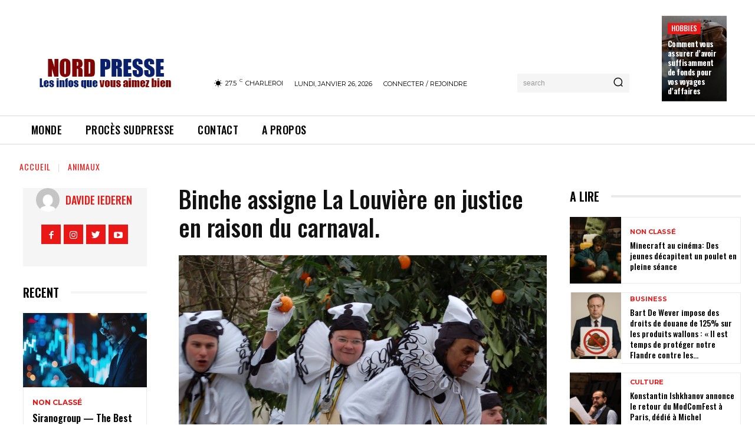

--- FILE ---
content_type: text/html; charset=utf-8
request_url: https://www.google.com/recaptcha/api2/aframe
body_size: 268
content:
<!DOCTYPE HTML><html><head><meta http-equiv="content-type" content="text/html; charset=UTF-8"></head><body><script nonce="HxdrdE37LMAXgz8Nqaz_UQ">/** Anti-fraud and anti-abuse applications only. See google.com/recaptcha */ try{var clients={'sodar':'https://pagead2.googlesyndication.com/pagead/sodar?'};window.addEventListener("message",function(a){try{if(a.source===window.parent){var b=JSON.parse(a.data);var c=clients[b['id']];if(c){var d=document.createElement('img');d.src=c+b['params']+'&rc='+(localStorage.getItem("rc::a")?sessionStorage.getItem("rc::b"):"");window.document.body.appendChild(d);sessionStorage.setItem("rc::e",parseInt(sessionStorage.getItem("rc::e")||0)+1);localStorage.setItem("rc::h",'1769394221452');}}}catch(b){}});window.parent.postMessage("_grecaptcha_ready", "*");}catch(b){}</script></body></html>